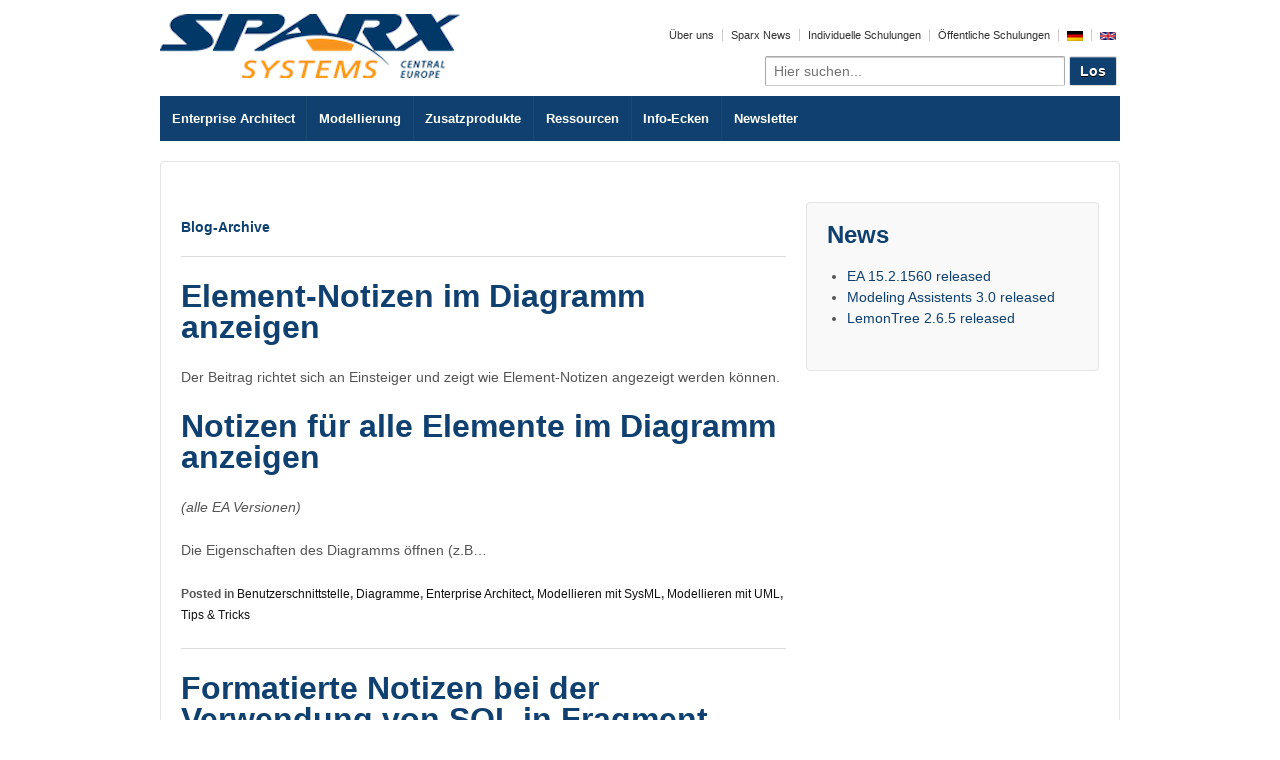

--- FILE ---
content_type: text/css
request_url: https://blog.sparxsystems.de/wp-content/themes/responsivepro/pro/lib/css/skins/darkblue.css?ver=1.0
body_size: 636
content:
/**
 * Responsive Pro Skin File
 *
 * Dark Blue Skin
 *
 * Please do not edit this file. This file is part of the Cyber Chimps Framework and all modifications
 * should be made in a child theme.
 *
 * @category Responsive Pro Framework
 * @package  Framework
 * @since    1.0
 * @author   CyberChimps
 * @license  http://www.opensource.org/licenses/gpl-license.php GPL v2.0 (or later)
 * @link     http://www.cyberchimps.com/
 */
/* ==================================== MENU ================================================== */
.menu {
	background-color: #246694;
	background-image: -webkit-gradient(linear, left top, left bottom, from(#2e82bd), to(#246694));
	background-image: -webkit-linear-gradient(top, #2e82bd, #246694);
	background-image: -moz-linear-gradient(top, #2e82bd, #246694);
	background-image: -ms-linear-gradient(top, #2e82bd, #246694);
	background-image: -o-linear-gradient(top, #2e82bd, #246694);
	background-image: linear-gradient(to top, #2e82bd, #246694);
  	-ms-filter: "progid:DXImageTransform.Microsoft.gradient(startColorstr=#2e82bd, endColorstr=#246694)";
}
.menu a {
	border-left: 1px solid #1a4a6b;
	text-shadow: 0 -1px 0 #1a4a6b;
}

.menu a:hover,
ul.menu > li:hover,
.menu .current_page_item a,
.menu .current-menu-item a,
.front-page .menu .current_page_item a {
	background-color: #246694;
	background-image: none;
	filter: none;
}

@media screen and (max-width: 650px) {
	.js .main-nav {
		background-color: #246694;
		background-image: -webkit-gradient(linear, left top, left bottom, from(#2e82bd), to(#246694));
		background-image: -webkit-linear-gradient(top, #2e82bd, #246694);
		background-image: -moz-linear-gradient(top, #2e82bd, #246694);
		background-image: -ms-linear-gradient(top, #2e82bd, #246694);
		background-image: -o-linear-gradient(top, #2e82bd, #246694);
		background-image: linear-gradient(to top, #2e82bd, #246694);
  		-ms-filter: "progid:DXImageTransform.Microsoft.gradient(startColorstr=#2e82bd, endColorstr=#246694)";
	}
}

/* ==================================== PAGE ELEMENTS ================================================== */
blockquote {
	border-left: 4px solid #246694;
}

.call-to-action a.blue,
input[type='reset'],
input[type='button'],
input[type='submit'] {
	background-color: #246694;
	background-image: -webkit-gradient(linear, left top, left bottom, from(#2e82bd), to(#246694));
	background-image: -webkit-linear-gradient(top, #2e82bd, #246694);
	background-image: -moz-linear-gradient(top, #2e82bd, #246694);
	background-image: -ms-linear-gradient(top, #2e82bd, #246694);
	background-image: -o-linear-gradient(top, #2e82bd, #246694);
	background-image: linear-gradient(to top, #2e82bd, #246694);
  	-ms-filter: "progid:DXImageTransform.Microsoft.gradient(startColorstr=#2e82bd, endColorstr=#246694)";
	border: 1px solid #102d42;
	color: #ffffff;
	text-shadow: 0 -1px 0 #102d42;
}

.call-to-action a.blue:hover,
input[type='reset']:hover,
input[type='button']:hover,
input[type='submit']:hover {
	background-color: #246694;
	background-image: -webkit-gradient(linear, left top, left bottom, from(#4b9bd3), to(#246694));
	background-image: -webkit-linear-gradient(top, #4b9bd3, #246694);
	background-image: -moz-linear-gradient(top, #4b9bd3, #246694);
	background-image: -ms-linear-gradient(top, #4b9bd3, #246694);
	background-image: -o-linear-gradient(top, #4b9bd3, #246694);
	background-image: linear-gradient(to top, #4b9bd3, #246694);
  	-ms-filter: "progid:DXImageTransform.Microsoft.gradient(startColorstr=#4b9bd3, endColorstr=#246694)";
	border: 1px solid #102d42;
	color: #ffffff;
	text-shadow: 0 -1px 0 #102d42;
}

a {
	color: #246694;
}

a:hover {
	color: #1a4a6b;
}


--- FILE ---
content_type: text/plain
request_url: https://www.google-analytics.com/j/collect?v=1&_v=j102&aip=1&a=447832285&t=pageview&_s=1&dl=https%3A%2F%2Fblog.sparxsystems.de%2Ftag%2Fnotiz%2F&dp=blog.sparxsystems.de%2Ftag%2Fnotiz%2F&ul=en-us%40posix&dt=Notiz%20%E2%80%93%20Enterprise%20Architect%20Blog&sr=1280x720&vp=1280x720&_u=YGBACAABBAAAAC~&jid=1673625516&gjid=447852999&cid=1503989597.1768828332&tid=UA-888236-11&_gid=766545709.1768828332&_r=1&_slc=1&gtm=45He61e1n71NDWPLHv6627334za200zd6627334&gcd=13l3l3l3l1l1&dma=0&tag_exp=102015666~103116026~103200004~104527906~104528500~104684208~104684211~105391253~115938465~115938468~117041587&z=1856041529
body_size: -452
content:
2,cG-Q2VX0KH6M6